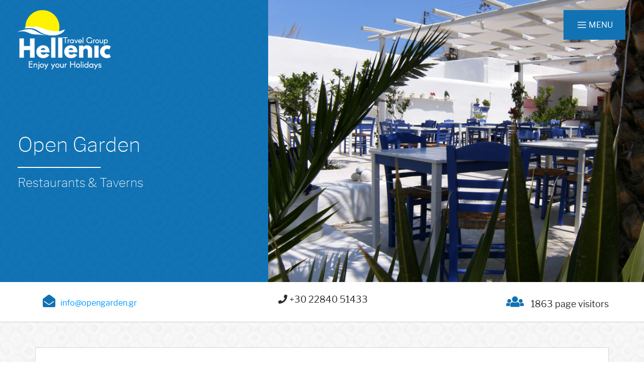

--- FILE ---
content_type: text/html; charset=UTF-8
request_url: https://www.hellenic-travelgroup.com/business/restaurants-taverns/naoussa/open-garden
body_size: 7057
content:
<!DOCTYPE html>
    <html lang="en">
    <head>
        <meta charset="utf-8">
        <meta name="viewport" content="width=device-width, initial-scale=1, shrink-to-fit=no">
        <meta name="csrf-token" content="wOTO5We2z0j2xNZLVQiEZ5hU7RJdwRTlOHTSaFJ3">
        <title>Hellenic Travel Group | Business</title>
        <meta name="description" content="Discover Open Garden Restaurant, one of the best restaurants in Paros, an ideal place to eat during your holidays in Greece">
        <meta name="author" content="iWorx Greece https://www.iworx.gr">
        <meta property="og:title" content="Open Garden">
<meta property="og:site_name" content="Hellenic Travel Group | Business">
<meta property="og:url" content="https://www.hellenic-travelgroup.com/business/restaurants-taverns/naoussa/open-garden">
<meta property="og:description" content="Discover Open Garden Restaurant, one of the best restaurants in Paros, an ideal place to eat during your holidays in Greece">
<meta property="og:type" content="article">
<meta property="og:image" content="https://www.hellenic-travelgroup.com/files/business/cyclades%20taverns/open%20garden/caption.jpg">                        
		<link media="all" type="text/css" rel="stylesheet" href="https://www.hellenic-travelgroup.com/css/bootstrap.min.css">


        <link media="all" type="text/css" rel="stylesheet" href="https://www.hellenic-travelgroup.com/css/owl.carousel.min.css">

        <link media="all" type="text/css" rel="stylesheet" href="https://www.hellenic-travelgroup.com/css/owl.theme.default.min.css">

        <link media="all" type="text/css" rel="stylesheet" href="https://www.hellenic-travelgroup.com/css/superslides.css">

		<link rel="stylesheet" href="https://fonts.googleapis.com/icon?family=Material+Icons">
        <link media="all" type="text/css" rel="stylesheet" href="https://www.hellenic-travelgroup.com/css/material.min.css">

        <link media="all" type="text/css" rel="stylesheet" href="https://www.hellenic-travelgroup.com/css/getmdl-select.min.css">

        <link media="all" type="text/css" rel="stylesheet" href="https://www.hellenic-travelgroup.com/css/customFrontend.css">

        <link media="all" type="text/css" rel="stylesheet" href="https://www.hellenic-travelgroup.com/css/ripples.min.css">

        <link media="all" type="text/css" rel="stylesheet" href="https://www.hellenic-travelgroup.com/css/lightgallery.min.css">


        <script src="https://www.hellenic-travelgroup.com/js/fontawesome-all.js"></script>


        
        <script type="text/javascript">

            function initMap() {
                var centerMap = {lat: 37.123758, lng: 25.239216};
                var map = new google.maps.Map(document.getElementById('gmap'), {
                    zoom: 15,
                    center: centerMap
                });

                var address = "Naousa, Paros, Cyclades";

                var marker = new google.maps.Marker({
                    position: centerMap,
                    map: map,
                    title:address,

                });
            }


        </script>

            </head>
    <body>
        <div id="app">
        	<div class="top-header">
    <div class="top-logo">
        <div class="my-header-logo-white"><a href="/"><img src="/img/frontend/logo-white.png"></a></div>
        <div class="my-header-logo-original"><a href="/"><img src="/img/frontend/logo.png"></a></div>
    </div>
    <div class="top-menu">
        <nav class="navbar navbar-light">
          <button type="button" class="btn btn-link navbar-toggle collapsed" data-toggle="modal" data-target="#menuModal">
          	<span class="navbar-toggler-icon"></span> <span class="navbar-brand">MENU</span>
          </button>

        </nav>
    </div>
    <div class="book-top d-none d-sm-bloc"><a href="#"><i class="fas fa-pencil-alt"></i> BOOK</a></div>
</div>


<!-- FULLSCREEN MODAL CODE (.fullscreen) -->
<div class="modal fade fullscreen" id="menuModal"  tabindex="-1" role="dialog" aria-labelledby="myModalLabel" aria-hidden="true">
    <div class="modal-dialog">
        <div class="modal-content" style="color:#fff;">
            <div class="modal-header" style="border:0;">
                    <button type="button" class="close btn btn-link" data-dismiss="modal" aria-hidden="true">
                    	<i class="fas fa-times"></i>
                    </button>
                    <h4 class="modal-title text-center"><span class="sr-only">main navigation</span></h4>
            </div>
            <div class="modal-body text-center">
            	<div class="logo-fullmenu"></div>
                <ul style="list-style-type:none;">
                    <li><a href="/accommodation" class="big">Book a Room</a></li>
                    <li><a href="/rental" class="big">Rent a Car</a></li>
                    <li><a href="/tours" class="big">Book a Tour</a></li>
                    <li><a href="/flights" class="big">Book a Flight</a></li>
                    <li><a href="/exploreGreece" class="big">Explore Greece</a></li>
                    <li><a href="/business" class="big">Shopping</a></li>
                    <li><a href="/sights" class="big">Sightseeing</a></li>
                    <li><a href="/gastronomy" class="big">Gastronomy</a></li>
                    <li><a href="/blog" class="big">Blog about Greece</a></li>
                    <li><a href="/about-us" class="big">About us</a></li>
                    <li><a href="/contact" class="big">Contact</a></li>
                </ul>
            </div>
        </div><!-- /.modal-content -->
    </div><!-- /.modal-dialog -->
</div><!-- /.fullscreen -->

            <div class="innner-header">
                <div class="">
                    <div class="row no-gutters">
                        <div class="col-12 col-md-5 inner-header-left">
                            <div class="container">
                                <div class="inner-header-left-txt">
            						     <h2>Open Garden</h2>
     <div class="small-inner-sep"></div>
     <h3>Restaurants &amp; Taverns</h3>
                               </div>
                     		</div>
                		</div>
                        <div class="col-12 col-md-7 inner-header-right">
                                <img class="img-fluid" src="https://www.hellenic-travelgroup.com/files/business/cyclades%20taverns/open%20garden/caption.jpg" alt="Open Garden"/>
                        </div>
                    </div>
                </div>
            </div>

            
                <div class="inner-ribbon">
        <div class="container">
            <div class="row">
                                                    <div class="col-xs-12 col-md ribbon-title"><i class="fas fa-envelope-open"></i><a href="mailto:info@opengarden.gr">info@opengarden.gr</a></div>
                                                    <div class="col-xs-12 col-md ribbon-phone"><i class="fas fa-phone"></i> +30 22840 51433</div>
                                                    <div class="col-xs-12 col-md- ribbon-users"><i class="fas fa-users"></i> 1863 page visitors</div>
                            </div>
        </div>
    </div>

    <div class="inner-main-content">
        <div class="container content-outer">
            <div class="row">
                <div class="col-12 col-md-3 siderbar">
                    <div class="sidebar-banner">
    <script src="https://tp.media/content?trs=29926&shmarker=200941&combine_promos=100_7879&show_hotels=true&powered_by=true&locale=en&currency=eur&searchUrl=search.hotellook.com&color_button=%231273B5&color_icons=%23FF8E01&secondary=%23FFFFFF&dark=%23262626&light=%23FFFFFF&special=%23C4C4C4&color_focused=%23FF8E01&border_radius=5&plain=true&destination=HER&promo_id=7873&campaign_id=101" charset="utf-8"></script>
</div>

<div class="sidebar-banner">
    <script type="text/javascript" src="//go.linkwi.se/delivery/js/crl.js"></script>
    <script type="text/javascript">
        LinkwiseCreative.show("11739-12", "CD23020", "_blank");
    </script>
    <noscript>
        <iframe id="lkws_5fdc656af38e9" name="lkws_5fdc656af38e9" src="//go.linkwi.se/delivery/ih.php?cn=11739-12&amp;an=CD23020&amp;target=_blank&amp;" style="width:250px;height:250px" scrolling="no" frameborder="0"></iframe>
    </noscript>
</div>                </div>
                <div class="col-12 col-md-9 inner-main-txt">
                    <h1 class="main-title">Open Garden Restaurant in Naoussa Paros</h1>
                    <div class="main-content">
                        <p>One of the third self-owned restaurant of Greek-Belgian chef Elda Molla. Elda’s commitment to quality, small-production ingredients begins in the kitchen and extends through the wine list with some boutique Greek wineries that use biodynamic, organic & sustainable growing practices, featuring some rare grape varieties, all at more than affordable prices.</p>

<p>The Open Garden restaurant in Paros is staffed with an enthusiastic team that offers attentive, gracious service in a soulful, relaxed ambience. Now set in a small backstreet of Naoussa, next to Agios Spyridonas church, the beautiful Cycladic little garden terrace welcomes you to relax and enjoy a glass of wine, appetizers, or an entire meal.<br />
Discover lighter and creative Greek and Mediterranean cuisine with a twist during your holidays in Paros.</p>

<p><a href="https://www.hellenic-travelgroup.com/exploreGreece/paros">►Click here to learn about Paros Island!</a></p>
                    </div>



                                            <div class="inner-ribbon-2">
                            <div class="col ribbon-address"><i class="fas fa-map-marker-alt"></i> Naousa, Paros, Cyclades</div>
                        </div>
                    
                    <div class="main-map">
                        <div class="col-xs-12 height-gmap">
                            <div class="gmap" id="gmap"></div>
                        </div>
                    </div>

                                            <div class="my-gallery">
                            <h2>Gallery</h2>

<div id="lightgallery">
      <a href="https://www.hellenic-travelgroup.com/files/business/cyclades%20taverns/open%20garden/1.jpg">
        <img src="/files/business/cyclades%20taverns/open%20garden/1-250x170.jpg?token=c381079f17b51d2cc4b989de2d461e14"/>
    </a>
      <a href="https://www.hellenic-travelgroup.com/files/business/cyclades%20taverns/open%20garden/2.jpg">
        <img src="/files/business/cyclades%20taverns/open%20garden/2-250x170.jpg?token=4c551d93feac5907ddccfb7d27ac2a5a"/>
    </a>
      <a href="https://www.hellenic-travelgroup.com/files/business/cyclades%20taverns/open%20garden/3.jpg">
        <img src="/files/business/cyclades%20taverns/open%20garden/3-250x170.jpg?token=6d57d6ce73d059732e1e158a0000be44"/>
    </a>
      <a href="https://www.hellenic-travelgroup.com/files/business/cyclades%20taverns/open%20garden/4.jpg">
        <img src="/files/business/cyclades%20taverns/open%20garden/4-250x170.jpg?token=b9c64d8bcad8d6df8e70231735a7a16c"/>
    </a>
      <a href="https://www.hellenic-travelgroup.com/files/business/cyclades%20taverns/open%20garden/5.jpg">
        <img src="/files/business/cyclades%20taverns/open%20garden/5-250x170.jpg?token=36ed1d367472f1b074747237a8712002"/>
    </a>
      <a href="https://www.hellenic-travelgroup.com/files/business/cyclades%20taverns/open%20garden/6.jpg">
        <img src="/files/business/cyclades%20taverns/open%20garden/6-250x170.jpg?token=5dc4ff7fa7901a760958013ef0a3b44e"/>
    </a>
  </div>                        </div>
                    
                    <div class="reviews">
                        <a name="reviews"></a>
<h2>Reviews</h2>
Rate Open Garden


<form class="rating" method="POST" action="/submitReview"><input type="hidden" name="_token" id="_token" value="wOTO5We2z0j2xNZLVQiEZ5hU7RJdwRTlOHTSaFJ3">
  <input type="hidden" name="content_id" id="content_id" value="629">

  <input type="hidden" name="content_type" id="content_type" value="business">

  <input type="hidden" name="myRating" id="myRating" value>


  <div class="">
    <label>
      <input type="radio" name="stars" value="1" />
      <span class="icon">★</span>
    </label>
    <label>
      <input type="radio" name="stars" value="2" />
      <span class="icon">★</span>
      <span class="icon">★</span>
    </label>
    <label>
      <input type="radio" name="stars" value="3" />
      <span class="icon">★</span>
      <span class="icon">★</span>
      <span class="icon">★</span>
    </label>
    <label>
      <input type="radio" name="stars" value="4" />
      <span class="icon">★</span>
      <span class="icon">★</span>
      <span class="icon">★</span>
      <span class="icon">★</span>
    </label>
    <label>
      <input type="radio" name="stars" value="5" />
      <span class="icon">★</span>
      <span class="icon">★</span>
      <span class="icon">★</span>
      <span class="icon">★</span>
      <span class="icon">★</span>
    </label>
  </div>

  <div class="form-row">
    <div class="mdl-textfield mdl-js-textfield mdl-textfield--floating-label col-md-6">
      <label class="mdl-textfield__label" for="email">Email</label>
      <input type="email" value="" name='email' class="mdl-textfield__input">
    </div>
    <div class="mdl-textfield mdl-js-textfield mdl-textfield--floating-label col-md-6">
      <label class="mdl-textfield__label" for="fullname">Full Name</label>
      <input type="text" value="" name="fullname" class="mdl-textfield__input">
    </div>
  </div>
  <div class="form-row">
      <div class="mdl-textfield mdl-js-textfield mdl-textfield--floating-label col-md-12">
        <label class="mdl-textfield__label" for="title">Title</label>
        <input type="text" value="" name="title" class="mdl-textfield__input">
      </div>
  </div>
  <div class="form-row">
      <div class="mdl-textfield mdl-js-textfield mdl-textfield--floating-label col-md-12">
        <label class="mdl-textfield__label" for="description">Description</label>
        <input type="text" value="" name="description" class="mdl-textfield__input">
      </div>
  </div>
  
  <div class="form-row">
      <label class = "mdl-checkbox mdl-js-checkbox mdl-js-ripple-effect" for = "termsreview">
          <input type = "checkbox" id = "termsreview" class = "mdl-checkbox__input" required="required" name="termsreview">
          <span class = "mdl-checkbox__label">I accept the <a href="/privacy-policy" target="_blank" rel="noopener">Privacy Policy</a></span>
       </label>	
   </div>
  
  <div class="form-row submit-btn">
      <div class="mdl-textfield mdl-js-textfield mdl-textfield--floating-label">
           <button type="submit" class="mdl-button mdl-js-button mdl-button--raised mdl-js-ripple-effect">
                SEND
           </button>
      </div>
  </div>
</form>


                    </div>


                                    </div>
            </div>
        </div>
    </div>


    <div id="beach">
        <div class="container-fluid">
            <div class="row">
                <div class="beach-txt">
                    <h2>Questions?</h2>
                    <p>We are here to help</p>
                    <div class="btn-centered"><a class="explore-btn" href="/contact">Contact Us</a></div>
                </div>
            </div>
        </div>
    </div>


    <div class="modal fade" id="couponModal">
        <div class="modal-dialog">
            <div class="modal-content">

                <div class="modal-header">
                    <div class="coupon-header-logo"><img src="https://www.hellenic-travelgroup.com/img/frontend/logo.png"></div>
                    <h4 class="modal-title">Coupon</h4>
                </div>

                <div class="modal-body">
                    <div class="modal-body-title">

                    </div>

                    <div class="modal-body-content">
                        Content is loading...
                    </div>

                    <div class="modal-body-valid">
                        Valid for: <span id="valid-date"></span>
                    </div>

                    <div class="modal-body-footer">
                        Note: If for any reason there is a problem geting your discount, please contact us at: +306937808011, +306970523622.
                    </div>

                </div>

                <div class="modal-footer">
                    <button type="button" class="btn btn-white" data-dismiss="modal">Close</button>
                </div>
            </div>
        </div>
    </div>



			<div class="my-footer">
    <div class="container">
        <div class="flex-row d-flex align-items-center justify-content-between flex-wrap first-row">
           <div class="col-xs-12 col-md-4 left-col my-top">
            	<div class="follow-us">
                    <h5>FOLLOW US</h5>
                        <a href="https://www.facebook.com/hellenictravelgroup/" class="social-icon" target="_blank"><i class="fab fa-facebook-f fa-lg"></i></a>
                        <a href="https://www.youtube.com/watch?v=AmgcBWSnMTw" class="social-icon" target="_blank"><i class="fab fa-youtube fa-lg"></i></a>
                </div>
           	</div>
           <div class="col-xs-12 col-md-4 middle-col my-top">
            	<div class="footer-menu">
                	<ul>
                        <li><a href="/accommodation">FIND A ROOM</a></li>
                        <li><a href="/rental">RENT A CAR</a></li>
                        <li><a href="/flights">BOOK A FLIGHT</a></li>
                        <li><a href="/tours">BOOK A TOUR</a></li>
                        <li><a href="/contact">ENLIST YOUR COMPANY</a></li>
                        <li><a href="/blog">BLOG ABOUT GREECE</a></li>
                        <li><a href="/about-us">ABOUT US</a></li>
                        <li><a href="/contact">CONTACT</a></li>
                    </ul>
                </div>
           </div>
           <div class="col-xs-12 col-md-4 middle-col my-top">
            	<div class="menu-about">
                    <h5>TRAVEL GUIDE</h5>
                    <a href="/files/travel_guides/Odhgos-teliko-web3.pdf" target="_blank"><img src="/files/frontend/various/thumb_travel_guide.png"></a>
                </div>
           </div>
        </div>
        <div class="flex-row d-flex align-items-center justify-content-between flex-wrap second-row">
        	<div class="col-xs-12 col-md-3 left-col">
            	<img class="img-fluid" src="/img/frontend/footer-logo.png"/>
            </div>
            <div class="col-xs-12 col-md-3 middle-col">
            	<img class="img-fluid" src="/img/frontend/footer-cards.png"/>
            </div>
            <div class="col-xs-12 col-md-3 right-col">
            	<div class="iworx">
                	<a href="https://www.iworx.gr" target="_blank" alt="Κατασκευή Ιστοσελίδων Ηράκλειο Κρήτης - Web Design & Development" title="Κατασκευή Ιστοσελίδων Ηράκλειο Κρήτης - Web Design & Development">CREATED BY IWORX</a>
                </div>
            </div>
        </div>


        <div class="flex-row d-flex align-items-center justify-content-between flex-wrap third-row">
        	<div class="col-xs-12 col-md-8 left-col">
            	<a href="" id="openNewsletter" class="btn-newsletter">SUBSCRIBE TO OUR NEWSLETTER</a>
            </div>

            <div class="col-xs-12 col-md-4 right-col">
            	<div class="copyright">
                	                	&copy; 2016-2026 - All rights reserved
                </div>
            </div>
        </div>



    </div>
</div>
            
        </div>


        <!-- #app -->

        <!-- Scripts -->
        
        <script src="https://www.hellenic-travelgroup.com/js/jquery-3.2.1.min.js"></script>

        <script src="https://www.hellenic-travelgroup.com/js/popper.min.js"></script>

        <script src="https://www.hellenic-travelgroup.com/js/bootstrap.min.js"></script>

        <script src="https://www.hellenic-travelgroup.com/js/owl.carousel.min.js"></script>

        <script src="https://www.hellenic-travelgroup.com/js/jquery.easing.1.3.js"></script>

        <script src="https://www.hellenic-travelgroup.com/js/jquery.superslides.min.js"></script>

		<script src="https://www.hellenic-travelgroup.com/js/material.min.js"></script>

        <script src="https://www.hellenic-travelgroup.com/js/getmdl-select.min.js"></script>

        <script src="https://www.hellenic-travelgroup.com/js/ripples.min.js"></script>

        <script src="https://www.hellenic-travelgroup.com/js/lightgallery-all.min.js"></script>

        
                <script type="text/javascript" src="//downloads.mailchimp.com/js/signup-forms/popup/embed.js" data-dojo-config="usePlainJson: true, isDebug: false"></script>

<script type="text/javascript">
    function showMailingPopUp() {

        require(["mojo/signup-forms/Loader"], function(L) { L.start({"baseUrl":"mc.us18.list-manage.com","uuid":"88380b66016e318e4d1415636","lid":"8ab21aa469"}) })

        document.cookie = "MCPopupClosed=; expires=Thu, 01 Jan 1970 00:00:00 UTC";

    };

    document.getElementById("openNewsletter").onclick = function() {
        showMailingPopUp();
        return false;
    };

</script>

<script>
    $(function() {
      $('#slides').superslides({
        hashchange: true,
        play: 6000
      });
    });



    $(document).ready(function() {

        var owl = $("#tours-carousel");
        owl.owlCarousel({
            items: 10,
			responsive: {
                1600:{ items:5 },
				1400:{ items:4 },
				960:{ items:3 },
				678:{ items:2 },
				480:{ items:1 },
				480:{ items:1 },
				250:{ items:1 },
			},
            //nav: true,
            pagination: true
        });
        $("#tours-carousel-controls .next").click(function() {
          owl.trigger('next.owl.carousel');
        });

        $("#tours-carousel-controls .prev").click(function() {
          owl.trigger('prev.owl.carousel');
        });

		//sights-carousel
        var owl2 = $("#sights-carousel");
		
        owl2.owlCarousel({
            items: 4,
			nav:true,
            responsive: {
				1400:{ items:4 },
				960:{ items:3 },
				678:{ items:2 },
				480:{ items:1 },
				480:{ items:1 },
				250:{ items:1 },
			},
			pagination: true
        });
        
		$("#sights-carousel-controls .next").click(function() {
          owl.trigger('next.owl.carousel');
        });

        $("#sights-carousel-controls .prev").click(function() {
          owl.trigger('prev.owl.carousel');
        });
		
		//cars-carousel
        var owl2 = $("#car-carousel");
		
        owl2.owlCarousel({
            items: 4,
			margin:10,
            responsive: {
				1600:{ items:4 },
				980:{ items:3 },
				768:{ items:2 },
				480:{ items:1 },
				0:{ items:1 },
			},
			pagination: true
        });
        
		$("#car-carousel .next").click(function() {
          owl.trigger('next.owl.carousel');
        });

        $("#car-carousel .prev").click(function() {
          owl.trigger('prev.owl.carousel');
        });


		//sponsors carousel
		var owl3 = $("#sponsors-carousel");
        owl3.owlCarousel({
            items: 6,
			responsive: {
				1400:{ items:6 },
				960:{ items:3 },
				678:{ items:2 },
				480:{ items:1 },
				480:{ items:1 },
				250:{ items:1 },
			},

            pagination: true
        });
        $(".next").click(function() {
            owl3.trigger('owl.next');
        })
        $(".prev").click(function() {
            owl3.trigger('owl.prev');
        })

    });

    $(function() {
        var selectedClass = "";
        $(".fil-cat").click(function(){
            selectedClass = $(this).attr("data-rel");
            $("#portfolio").fadeTo(100, 0.1);
            $("#portfolio div").not("."+selectedClass).fadeOut().removeClass('scale-anm');
            setTimeout(function() {
              $("."+selectedClass).fadeIn().addClass('scale-anm');
              $("#portfolio").fadeTo(300, 1);
            }, 300);

        });
    });


	$(document).scroll(function(){

		if ($(document).scrollTop() >= 200) {
		   $('.top-header').addClass('fixed-header');
		}
		else {
		   $('.top-header').removeClass('fixed-header');
		}
	});
	
	$(document).ready(function(){
		$(".paypal-deposit input[name='payment_type']").click(function(){
	   		$(".pay-on-delivery").removeClass('selected');   
		    $('.paypal-deposit').addClass('selected');
		});
	});
	
	$(document).ready(function(){
		$(".pay-on-delivery input[name='payment_type']").click(function(){
	   		$(".paypal-deposit").removeClass('selected');   
		    $('.pay-on-delivery').addClass('selected');
		});
	});

</script>

        <script>

          $(':radio').change(function() {
            $('#myRating').val(this.value);
          });

        </script>

        <script async defer
            src="https://maps.googleapis.com/maps/api/js?key=AIzaSyC4V6FYswWUkJi8E-AnqV-6SkFrN9iDwbY&callback=initMap">
        </script>

        
    <script type="text/javascript">
        $(document).ready(function() {
            $("#lightgallery").lightGallery();
        });
    </script>

    <script type="text/javascript">
    jQuery(function($){
         $('.btn-getCoupon').click(function(ev){
            ev.preventDefault();

            if (navigator.geolocation) {
                navigator.geolocation.getCurrentPosition(checkPositionCoupon,showError);
            } else {
                x.innerHTML = "Geolocation is not supported by this browser.";
            }

         });
    });

    function checkPositionCoupon(position) {
        //console.log('mpika');
        $.ajax({
            type: "post",
            url: "/claimCoupon/629",
            data: { myLat: position.coords.latitude, myLong: position.coords.longitude },
            success: function(theResponse) {
                //alert(theResponse);
                if(theResponse.exist==true) {
                    $('#couponModal .modal-body-title').html(theResponse.title);
                    $('#couponModal .modal-body-content').html(theResponse.content);
                    $('#couponModal #valid-date').html(theResponse.validDate);

                    $('#couponModal').modal('show', {backdrop: 'static'});
                } else {
                    $('#couponModal .modal-body').html('There is no discount businesses near you.');
                    $('#couponModal').modal('show', {backdrop: 'static'});
                }
            }
        });
    }


    function showError(error) {
        switch(error.code) {
            case error.PERMISSION_DENIED:
                $('#couponModal .modal-body').html('User denied the request for Geolocation.');
                $('#couponModal').modal('show', {backdrop: 'static'});
                break;
            case error.POSITION_UNAVAILABLE:
                $('#couponModal .modal-body').html('Location information is unavailable. Please check if the GPS is on.');
                $('#couponModal').modal('show', {backdrop: 'static'});
                break;
            case error.TIMEOUT:
                $('#couponModal .modal-body').html('The request to get user location timed out.');
                $('#couponModal').modal('show', {backdrop: 'static'});
                break;
            case error.UNKNOWN_ERROR:
                $('#couponModal .modal-body').html('An unknown error occurred.');
                $('#couponModal').modal('show', {backdrop: 'static'});
                break;
        }
    }

</script>

    </body>
</html>
